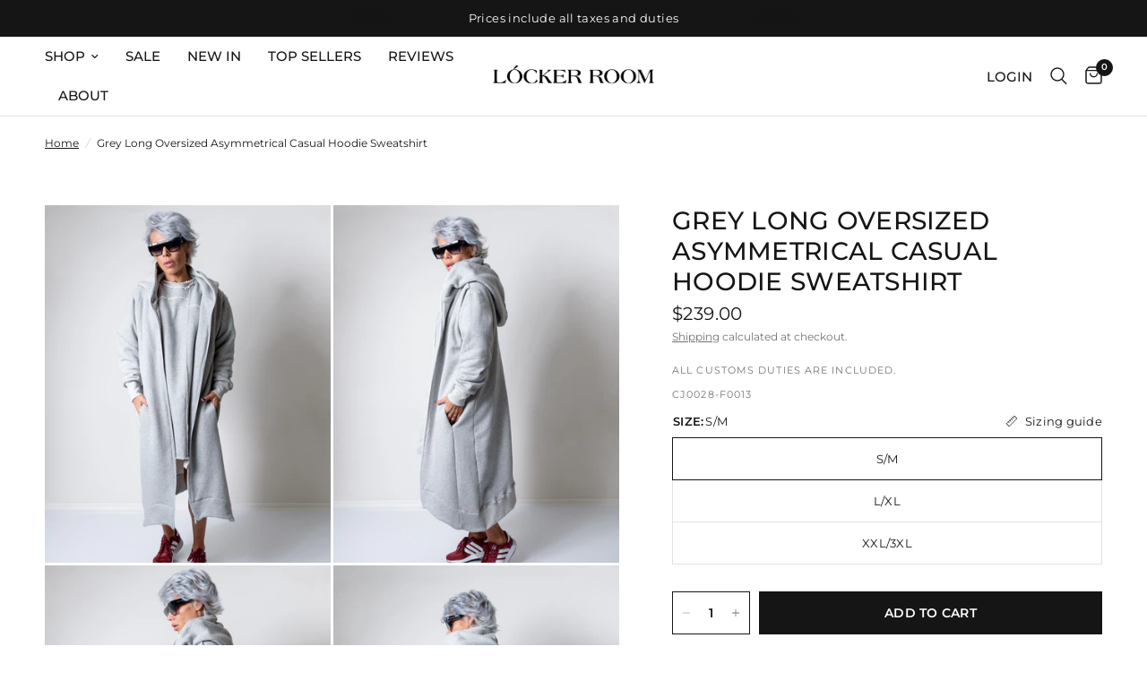

--- FILE ---
content_type: text/javascript; charset=utf-8
request_url: https://clothesbylockerroom.com/products/grey-maxi-oversized-asymmetric-plus-size-hoodie.js
body_size: 473
content:
{"id":1388166021167,"title":"Grey Long Oversized Asymmetrical Casual Hoodie Sweatshirt","handle":"grey-maxi-oversized-asymmetric-plus-size-hoodie","description":"\u003cdiv\u003e\u003cbr\u003e\u003c\/div\u003e\n\u003cul class=\"properties\"\u003e\n\u003cli class=\"\"\u003eHandmade item\u003c\/li\u003e\n\u003cli class=\"\"\u003eMaterial:\u003cspan\u003e 65% Cotton, 35 % Polyester\u003c\/span\u003e\n\u003c\/li\u003e\n\u003cli class=\"\"\u003e\n\u003cspan class=\"fitTitle\" data-reactid=\".17tjikphcmq.1.0.1.1.0.0.0\"\u003e\u003cspan data-reactid=\".17tjikphcmq.1.0.1.1.0.0.0.0\"\u003eLoose\u003c\/span\u003e\u003cspan data-reactid=\".17tjikphcmq.1.0.1.1.0.0.0.1\"\u003e: \u003c\/span\u003e\u003c\/span\u003e\u003cspan data-reactid=\".17tjikphcmq.1.0.1.1.0.0.1\"\u003eGenerous, more relaxed fit\u003c\/span\u003e\n\u003c\/li\u003e\n\u003cli class=\"\"\u003e\u003cspan data-reactid=\".17tjikphcmq.1.0.1.1.0.0.1\"\u003eFunctional Side hand pockets\u003c\/span\u003e\u003c\/li\u003e\n\u003cli class=\"\"\u003e\u003cspan data-reactid=\".17tjikphcmq.1.0.1.1.0.0.1\"\u003eAnkle length\u003c\/span\u003e\u003c\/li\u003e\n\u003cli class=\"\"\u003e\n\u003cspan\u003eZipper closure\u003c\/span\u003e\u003cspan\u003e\u003c\/span\u003e\n\u003c\/li\u003e\n\u003c\/ul\u003e\n\u003cp\u003e\u003cspan\u003e\u003cstrong\u003eTake a look at the SIZE CHART before you order\u003c\/strong\u003e - \u003ca href=\"https:\/\/clothesbylockerroom.com\/pages\/size-chart\" title=\"Size chart\" target=\"_blank\"\u003eClick here to visit Size Chart page \u0026gt;\u0026gt;\u003c\/a\u003e\u003c\/span\u003e\u003c\/p\u003e\n\u003cp\u003e                         \u003c\/p\u003e","published_at":"2019-09-09T15:47:15+03:00","created_at":"2019-09-09T16:40:11+03:00","vendor":"Clothes By Locker Room","type":"Jacket","tags":["extravagant","Extravagant Jacket","Grey Hoodie","Hooded Jacket","Hoodie","jacket","jackets for women","Long Jacket","Loose Jacket","Womens Jacket"],"price":23900,"price_min":23900,"price_max":23900,"available":true,"price_varies":false,"compare_at_price":null,"compare_at_price_min":0,"compare_at_price_max":0,"compare_at_price_varies":false,"variants":[{"id":12597742764079,"title":"S\/M","option1":"S\/M","option2":null,"option3":null,"sku":"CJ0028-F0013","requires_shipping":true,"taxable":true,"featured_image":null,"available":true,"name":"Grey Long Oversized Asymmetrical Casual Hoodie Sweatshirt - S\/M","public_title":"S\/M","options":["S\/M"],"price":23900,"weight":0,"compare_at_price":null,"inventory_management":"shopify","barcode":"","requires_selling_plan":false,"selling_plan_allocations":[]},{"id":12597742862383,"title":"L\/XL","option1":"L\/XL","option2":null,"option3":null,"sku":"CJ0028-F0013","requires_shipping":true,"taxable":true,"featured_image":null,"available":true,"name":"Grey Long Oversized Asymmetrical Casual Hoodie Sweatshirt - L\/XL","public_title":"L\/XL","options":["L\/XL"],"price":23900,"weight":0,"compare_at_price":null,"inventory_management":"shopify","barcode":"","requires_selling_plan":false,"selling_plan_allocations":[]},{"id":12597742927919,"title":"XXL\/3XL","option1":"XXL\/3XL","option2":null,"option3":null,"sku":"CJ0028-F0013","requires_shipping":true,"taxable":true,"featured_image":null,"available":true,"name":"Grey Long Oversized Asymmetrical Casual Hoodie Sweatshirt - XXL\/3XL","public_title":"XXL\/3XL","options":["XXL\/3XL"],"price":23900,"weight":0,"compare_at_price":null,"inventory_management":"shopify","barcode":"","requires_selling_plan":false,"selling_plan_allocations":[]}],"images":["\/\/cdn.shopify.com\/s\/files\/1\/2271\/3213\/products\/VLA4881.jpg?v=1569339791","\/\/cdn.shopify.com\/s\/files\/1\/2271\/3213\/products\/VLA4883.jpg?v=1569339791","\/\/cdn.shopify.com\/s\/files\/1\/2271\/3213\/products\/VLA4884.jpg?v=1569339791","\/\/cdn.shopify.com\/s\/files\/1\/2271\/3213\/products\/VLA4885.jpg?v=1569339791","\/\/cdn.shopify.com\/s\/files\/1\/2271\/3213\/products\/VLA4887.jpg?v=1569339791","\/\/cdn.shopify.com\/s\/files\/1\/2271\/3213\/products\/VLA4888.jpg?v=1569339791","\/\/cdn.shopify.com\/s\/files\/1\/2271\/3213\/products\/VLA4889.jpg?v=1569339791","\/\/cdn.shopify.com\/s\/files\/1\/2271\/3213\/products\/VLA4894.jpg?v=1569339791","\/\/cdn.shopify.com\/s\/files\/1\/2271\/3213\/products\/VLA4895.jpg?v=1569339791"],"featured_image":"\/\/cdn.shopify.com\/s\/files\/1\/2271\/3213\/products\/VLA4881.jpg?v=1569339791","options":[{"name":"Size","position":1,"values":["S\/M","L\/XL","XXL\/3XL"]}],"url":"\/products\/grey-maxi-oversized-asymmetric-plus-size-hoodie","media":[{"alt":"Grey Long Oversized Asymmetrical Casual Hoodie Sweatshirt - Clothes By Locker Room","id":1930196385923,"position":1,"preview_image":{"aspect_ratio":0.667,"height":4096,"width":2734,"src":"https:\/\/cdn.shopify.com\/s\/files\/1\/2271\/3213\/products\/VLA4881.jpg?v=1569339791"},"aspect_ratio":0.667,"height":4096,"media_type":"image","src":"https:\/\/cdn.shopify.com\/s\/files\/1\/2271\/3213\/products\/VLA4881.jpg?v=1569339791","width":2734},{"alt":"Grey Long Oversized Asymmetrical Casual Hoodie Sweatshirt - Clothes By Locker Room","id":1930196418691,"position":2,"preview_image":{"aspect_ratio":0.667,"height":4096,"width":2734,"src":"https:\/\/cdn.shopify.com\/s\/files\/1\/2271\/3213\/products\/VLA4883.jpg?v=1569339791"},"aspect_ratio":0.667,"height":4096,"media_type":"image","src":"https:\/\/cdn.shopify.com\/s\/files\/1\/2271\/3213\/products\/VLA4883.jpg?v=1569339791","width":2734},{"alt":"Grey Long Oversized Asymmetrical Casual Hoodie Sweatshirt - Clothes By Locker Room","id":1930196451459,"position":3,"preview_image":{"aspect_ratio":0.667,"height":4096,"width":2734,"src":"https:\/\/cdn.shopify.com\/s\/files\/1\/2271\/3213\/products\/VLA4884.jpg?v=1569339791"},"aspect_ratio":0.667,"height":4096,"media_type":"image","src":"https:\/\/cdn.shopify.com\/s\/files\/1\/2271\/3213\/products\/VLA4884.jpg?v=1569339791","width":2734},{"alt":"Grey Long Oversized Asymmetrical Casual Hoodie Sweatshirt - Clothes By Locker Room","id":1930196484227,"position":4,"preview_image":{"aspect_ratio":0.667,"height":4096,"width":2734,"src":"https:\/\/cdn.shopify.com\/s\/files\/1\/2271\/3213\/products\/VLA4885.jpg?v=1569339791"},"aspect_ratio":0.667,"height":4096,"media_type":"image","src":"https:\/\/cdn.shopify.com\/s\/files\/1\/2271\/3213\/products\/VLA4885.jpg?v=1569339791","width":2734},{"alt":"Grey Long Oversized Asymmetrical Casual Hoodie Sweatshirt - Clothes By Locker Room","id":1930196516995,"position":5,"preview_image":{"aspect_ratio":0.667,"height":4096,"width":2734,"src":"https:\/\/cdn.shopify.com\/s\/files\/1\/2271\/3213\/products\/VLA4887.jpg?v=1569339791"},"aspect_ratio":0.667,"height":4096,"media_type":"image","src":"https:\/\/cdn.shopify.com\/s\/files\/1\/2271\/3213\/products\/VLA4887.jpg?v=1569339791","width":2734},{"alt":"Grey Long Oversized Asymmetrical Casual Hoodie Sweatshirt - Clothes By Locker Room","id":1930196549763,"position":6,"preview_image":{"aspect_ratio":0.667,"height":4096,"width":2734,"src":"https:\/\/cdn.shopify.com\/s\/files\/1\/2271\/3213\/products\/VLA4888.jpg?v=1569339791"},"aspect_ratio":0.667,"height":4096,"media_type":"image","src":"https:\/\/cdn.shopify.com\/s\/files\/1\/2271\/3213\/products\/VLA4888.jpg?v=1569339791","width":2734},{"alt":"Grey Long Oversized Asymmetrical Casual Hoodie Sweatshirt - Clothes By Locker Room","id":1930196582531,"position":7,"preview_image":{"aspect_ratio":0.667,"height":4096,"width":2734,"src":"https:\/\/cdn.shopify.com\/s\/files\/1\/2271\/3213\/products\/VLA4889.jpg?v=1569339791"},"aspect_ratio":0.667,"height":4096,"media_type":"image","src":"https:\/\/cdn.shopify.com\/s\/files\/1\/2271\/3213\/products\/VLA4889.jpg?v=1569339791","width":2734},{"alt":"Grey Long Oversized Asymmetrical Casual Hoodie Sweatshirt - Clothes By Locker Room","id":1930196615299,"position":8,"preview_image":{"aspect_ratio":0.667,"height":4096,"width":2734,"src":"https:\/\/cdn.shopify.com\/s\/files\/1\/2271\/3213\/products\/VLA4894.jpg?v=1569339791"},"aspect_ratio":0.667,"height":4096,"media_type":"image","src":"https:\/\/cdn.shopify.com\/s\/files\/1\/2271\/3213\/products\/VLA4894.jpg?v=1569339791","width":2734},{"alt":"Grey Long Oversized Asymmetrical Casual Hoodie Sweatshirt - Clothes By Locker Room","id":1930196648067,"position":9,"preview_image":{"aspect_ratio":0.667,"height":4096,"width":2734,"src":"https:\/\/cdn.shopify.com\/s\/files\/1\/2271\/3213\/products\/VLA4895.jpg?v=1569339791"},"aspect_ratio":0.667,"height":4096,"media_type":"image","src":"https:\/\/cdn.shopify.com\/s\/files\/1\/2271\/3213\/products\/VLA4895.jpg?v=1569339791","width":2734}],"requires_selling_plan":false,"selling_plan_groups":[]}

--- FILE ---
content_type: text/json
request_url: https://conf.config-security.com/model
body_size: 83
content:
{"title":"recommendation AI model (keras)","structure":"release_id=0x76:7e:24:43:70:75:2c:48:2c:78:51:43:6c:22:2b:7c:22:36:6d:7c:63:3d:2a:74:54:28:53:3a:55;keras;ud6ixg2j68t78vnhedwft1etvdxtqo07pvcnb5467emor1an8tjxieql1lcof2z0yj3fx3rd","weights":"../weights/767e2443.h5","biases":"../biases/767e2443.h5"}